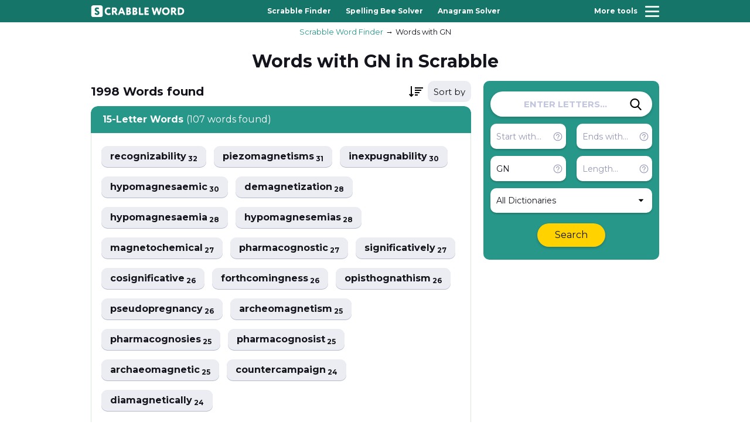

--- FILE ---
content_type: text/html; charset=UTF-8
request_url: https://scrabbleword.com/words-with/gn
body_size: 3418
content:
<!DOCTYPE html>
<html lang="en">

<head>
	<meta charset="UTF-8">
	<meta http-equiv="X-UA-Compatible" content="IE=edge">
	<meta name="viewport" content="width=device-width, initial-scale=1.0, maximum-scale=1.0">
    <title>Words with GN - Scrabble Word Finder</title>
    <meta name="description" content="Here you will find a list of all Words with GN in Scrabble.">
    <meta name="keywords" content="Words with GN, word, search, find, finder, scrabble, scramble, unscramble">

    <meta property="og:title" content="Words with GN - Scrabble Word Finder">
    <meta property="og:description" content="Here you will find a list of all Words with GN in Scrabble.">
    <meta property="og:locale" content="en">
    <meta property="og:type" content="website">
    <meta property="og:url" content="https://scrabbleword.com">
    <meta property="og:site_name" content="Words with GN - Scrabble Word Finder">
    <meta property="og:width" content="1024">
    <meta property="og:height" content="1024">
    <meta property="og:image" content="https://scrabbleword.com/assets/img/scrabble.png">
    <meta name="twitter:card" content="summary" />
    <meta name="twitter:title" content="Words with GN - Scrabble Word Finder" />
    <meta name="twitter:description" content="Here you will find a list of all Words with GN in Scrabble." />
    <meta name="twitter:image" content="https://scrabbleword.com/assets/img/scrabble.png">
    
    <link rel="apple-touch-icon" sizes="180x180" href="/apple-touch-icon.png">
    <link rel="icon" type="image/png" sizes="32x32" href="/favicon-32x32.png">
    <link rel="icon" type="image/png" sizes="16x16" href="/favicon-16x16.png">
    <link rel="manifest" href="/site.webmanifest">
    <link rel="mask-icon" href="/safari-pinned-tab.svg" color="#279789">
    <meta name="msapplication-TileColor" content="#ffffff">
    <meta name="theme-color" content="#ffffff">

    <meta name="csrf-token" content="hURM4GnD2GIDBatIieWWEHen0kFRZsGI4dKF74i2">

    <link rel="stylesheet" href="https://scrabbleword.com/assets/css/vendor.min.css?v1.53">
	  <link rel="stylesheet" href="https://scrabbleword.com/assets/css/app.min.css?v1.53">
	  
	  <script async src="https://www.googletagmanager.com/gtag/js?id=G-Q5T97SQVDZ"></script>
	  <script>
	    window.dataLayer = window.dataLayer || [];
	    function gtag(){dataLayer.push(arguments);}
	    gtag('js', new Date());
	  
	    gtag('config', 'G-Q5T97SQVDZ');
	  </script>

    </head>

<body>
	<!-- wrapper -->
	<div class="wrapper">
		<!-- header -->
        <header class="header" id="header">
            <div class="header__top">
                <div class="container">
                    <div class="header__wrapper">
                        <a href="/" class="header__logotype">
                            <img src="/assets/img/logo-white.svg" width="160px" height="28px" alt="Scrabble Word Finder">
                        </a>
                        <nav class="nav header__nav">
                            <ul class="nav__list">
                                                                                                        <li class="nav__item">
                                        <a href="/scrabble-word-finder" class="nav__link">Scrabble Finder</a>
                                    </li>
                                                                                                                                            <li class="nav__item">
                                        <a href="/spelling-bee-solver" class="nav__link">Spelling Bee Solver</a>
                                    </li>
                                                                                                                                            <li class="nav__item">
                                        <a href="/anagram-solver" class="nav__link">Anagram Solver</a>
                                    </li>
                                                                                                                                                                                                                                                                                                                                                                                </ul>
                        </nav>
                        <button class="hamburger" id="hamburger-toggle">
                            <span class="hamburger__title">More tools</span>
                            <div class="hamburger__group">
                                <span class="hamburger__inner"></span>
                                <span class="hamburger__inner"></span>
                                <span class="hamburger__inner"></span>
                            </div>
                        </button>
                    </div>
                </div>
            </div>

            
        </header>
		<!-- end of header -->

		<!-- menu -->
		<div class="menu" id="menu">
			<div class="menu__top">
				<h3 class="menu__heading">Select tool</h3>
			</div>
			<nav class="menu__nav">
				<ul class="menu__list">
                                            <li class="menu__item">
                            <a href="/scrabble-word-finder" class="menu__link">Scrabble Finder</a>
                        </li>
                                            <li class="menu__item">
                            <a href="/spelling-bee-solver" class="menu__link">Spelling Bee Solver</a>
                        </li>
                                            <li class="menu__item">
                            <a href="/anagram-solver" class="menu__link">Anagram Solver</a>
                        </li>
                                            <li class="menu__item">
                            <a href="/words-with-friends" class="menu__link">Words with Friends</a>
                        </li>
                                            <li class="menu__item">
                            <a href="/jumble-solver" class="menu__link">Jumble Solver</a>
                        </li>
                                            <li class="menu__item">
                            <a href="/word-scramble" class="menu__link">Word Scramble</a>
                        </li>
                                            <li class="menu__item">
                            <a href="/unscrambler" class="menu__link">Word Unscrambler</a>
                        </li>
                    				</ul>
			</nav>
		</div>
		<div class="menu-overlay" id="menu-overlay"></div>
		<!-- end of menu -->

            <script type="application/ld+json">
    {
        "@context": "https://schema.org",
        "@graph": [
            {
                "@type": "Organization",
                "@id": "https://scrabbleword.com/#organization",
                "name": "Scrabble Word Finder",
                "url": "https://scrabbleword.com/",
                "sameAs": []
            },
            {
                "@type": "WebSite",
                "@id": "https://scrabbleword.com/#website",
                "url": "https://scrabbleword.com/",
                "name": "Scrabble Word Finder",
                "publisher": {
                    "@id": "https://scrabbleword.com/#organization"
                }
            },
            {
                "@type": "WebPage",
                "@id": "https://scrabbleword.com/words-with/gn#webpage",
                "url": "https://scrabbleword.com/words-with/gn",
                "inLanguage": "en-us",
                "name": "Words with GN - Scrabble Word Finder",
                "isPartOf": {
                    "@id": "https://scrabbleword.com/words-with/gn#website"
                },
                "image": {
                    "@type": "ImageObject",
                    "@id": "https://scrabbleword.com/words-with/gn#primaryimage",
                    "url": "https://scrabbleword.com/assets/img/scrabble.png",
                    "width": 1024,
                    "height": 1024
                },
                "primaryImageOfPage": {
                    "@id": "https://scrabbleword.com/words-with/gn#primaryimage"
                },
                "datePublished": "2022-12-24T19:42:27-12:00",
                "description": "List of all Words with GN in Scrabble."
            }
        ]
    }
    </script>
    
    <script type="application/ld+json">
    {
      "@context": "https://schema.org",
      "@type": "BreadcrumbList",
      "itemListElement": [{
        "@type": "ListItem",
        "position": 1,
        "name": "Scrabble Word Finder",
        "item": "https://scrabbleword.com/"
      },{
        "@type": "ListItem",
        "position": 2,
        "name": "Words with GN",
        "item": "https://scrabbleword.com/words-with/gn"
      }]
    }
    </script>
    
    <div class="wrapper__content">
        <!-- body -->
        <div class="wrapper__body wrapper__body--header">
            <div class="container">
                <nav class="breadcrumb wrapper__breadcrumb" aria-label="Breadcrumb">
                    <ol class="breadcrumb__list">
                        <li class="breadcrumb__item">
                            <a href="/" class="breadcrumb__link">Scrabble Word Finder</a>
                        </li>
                        <li class="breadcrumb__item">
                            <a href="" class="breadcrumb__link">Words with GN</a>
                        </li>
                    </ol>
                </nav>

                
                <div class="mobile-search">
                    <div class="wrapper__filters form-search">
    <input type="hidden" name="search_method" value="redirect">
    <div class="global-search">
        <input type="text" name="letters" class="global-search__input" placeholder="ENTER LETTERS..." value="" autocomplete="off">
        <button class="global-search__btn js-submit-side-search" aria-label="Search">
            <svg class="global-search__btn-icon">
                <use xlink:href="/assets/img/sprite.svg#icon-search"></use>
            </svg>
        </button>
    </div>
    <div class="global-controls">
        <div class="global-controls__inner">
            <div class="global-controls__group">
                <input type="text" name="start" class="global-controls__input" placeholder="Start with..." value="" autocomplete="off">
                <div class="c-help global-controls__help">
                    <button class="c-help__btn">
                        <svg class="c-help__btn-icon">
                            <use xlink:href="/assets/img/sprite.svg#icon-help"></use>
                        </svg>
                    </button>
                    <div class="c-help__wrapper">
                        <p class="c-help__text">Words that start with these letters. Example: <b>AB</b> → <b>Ab</b>ove</p>
                    </div>
                </div>
            </div>
            <div class="global-controls__group">
                <input type="text" name="end" class="global-controls__input" placeholder="Ends with..." value="" autocomplete="off">
                <div class="c-help global-controls__help">
                    <button class="c-help__btn">
                        <svg class="c-help__btn-icon">
                            <use xlink:href="/assets/img/sprite.svg#icon-help"></use>
                        </svg>
                    </button>
                    <div class="c-help__wrapper">
                        <p class="c-help__text">Words that end in these letters. Example: <b>AB</b> → Reh<b>ab</b></p>
                    </div>
                </div>
            </div>
            <div class="global-controls__group">
                <input type="text" name="contain" class="global-controls__input" placeholder="Contains..." value="gn" autocomplete="off">
                <div class="c-help global-controls__help">
                    <button class="c-help__btn">
                        <svg class="c-help__btn-icon">
                            <use xlink:href="/assets/img/sprite.svg#icon-help"></use>
                        </svg>
                    </button>
                    <div class="c-help__wrapper">
                        <p class="c-help__text">Words that contain letters in this order. Example: <b>AB</b> → C<b>ab</b>le</p>
                    </div>
                </div>
            </div>
            <div class="global-controls__group">
                <input type="text" name="length" class="global-controls__input" placeholder="Length..." value="" autocomplete="off"  min="2" max="15">
                <div class="c-help global-controls__help">
                    <button class="c-help__btn">
                        <svg class="c-help__btn-icon">
                            <use xlink:href="/assets/img/sprite.svg#icon-help"></use>
                        </svg>
                    </button>
                    <div class="c-help__wrapper">
                        <p class="c-help__text">Search for words of a specific length. Example: <b>5</b></p>
                    </div>
                </div>
            </div>
        </div>
        <div class="global-controls__inner">
            <div class="global-controls__select">
                <select name="dictionary" class="js-select" autocomplete="off">
                    <option value=""  selected >All Dictionaries</option>
                                            <option value="1" >Scrabble (US)</option>
                                            <option value="2" >Scrabble (UK)</option>
                                            <option value="3" >Words with Friends</option>
                                    </select>
            </div>
        </div>
        <a href="javascript:void(0)" class="global-controls__btn js-submit-side-search">
            <div class="loader"></div>
            Search
        </a>
    </div>
</div>                </div>

                <div class="section-heading">
                    <h1 class="section-heading__title">Words with GN in Scrabble</h1>
                </div>
                <div class="wrapper__inner">
                    <div class="wrapper__left ">
                        <div class="words__top wrapper-header" style="display: none">
                            <h2 class="words__title"><span class="total-words"></span> <span class="total-words-unit"></span> found</h2>
                            <div class="words__select wrapper-order">
                                <select class="js-select sort-result" autocomplete="off">
                                    <option data-placeholder="true" value="">Sort by</option>
                                    <option value="points" >Points</option>
                                    <option value="az" >A to Z</option>
                                    <option value="za" >Z to A</option>
                                </select>
                            </div>
                        </div>

                        <div class="wrapper-result">
                            <div class="skeleton-section"></div>
                            <div class="skeleton-section"></div>
                        </div>

                        <div class="wrapper__block wrapper-noresult" style="display: none">
                            <div class="content center">
                                <p>Try adjusting your search by...</p>
                                <a href="javascript:void(0)" class="word-list__btn btn research__btn js-add-wildcard">Add Wildcard</a>
                                <a href="javascript:void(0)" class="word-list__btn btn research__btn js-remove-filters">Remove Filters</a>
                                <a href="javascript:void(0)" class="word-list__btn btn research__btn js-reset-dictionaries">Search All Dictionaries</a>
                            </div>
                        </div>


                                            </div>

                    <div class="wrapper__right">
                        <div class="wrapper__sticky">
                            <div class="wrapper__filters form-search">
    <input type="hidden" name="search_method" value="redirect">
    <div class="global-search">
        <input type="text" name="letters" class="global-search__input" placeholder="ENTER LETTERS..." value="" autocomplete="off">
        <button class="global-search__btn js-submit-side-search" aria-label="Search">
            <svg class="global-search__btn-icon">
                <use xlink:href="/assets/img/sprite.svg#icon-search"></use>
            </svg>
        </button>
    </div>
    <div class="global-controls">
        <div class="global-controls__inner">
            <div class="global-controls__group">
                <input type="text" name="start" class="global-controls__input" placeholder="Start with..." value="" autocomplete="off">
                <div class="c-help global-controls__help">
                    <button class="c-help__btn">
                        <svg class="c-help__btn-icon">
                            <use xlink:href="/assets/img/sprite.svg#icon-help"></use>
                        </svg>
                    </button>
                    <div class="c-help__wrapper">
                        <p class="c-help__text">Words that start with these letters. Example: <b>AB</b> → <b>Ab</b>ove</p>
                    </div>
                </div>
            </div>
            <div class="global-controls__group">
                <input type="text" name="end" class="global-controls__input" placeholder="Ends with..." value="" autocomplete="off">
                <div class="c-help global-controls__help">
                    <button class="c-help__btn">
                        <svg class="c-help__btn-icon">
                            <use xlink:href="/assets/img/sprite.svg#icon-help"></use>
                        </svg>
                    </button>
                    <div class="c-help__wrapper">
                        <p class="c-help__text">Words that end in these letters. Example: <b>AB</b> → Reh<b>ab</b></p>
                    </div>
                </div>
            </div>
            <div class="global-controls__group">
                <input type="text" name="contain" class="global-controls__input" placeholder="Contains..." value="gn" autocomplete="off">
                <div class="c-help global-controls__help">
                    <button class="c-help__btn">
                        <svg class="c-help__btn-icon">
                            <use xlink:href="/assets/img/sprite.svg#icon-help"></use>
                        </svg>
                    </button>
                    <div class="c-help__wrapper">
                        <p class="c-help__text">Words that contain letters in this order. Example: <b>AB</b> → C<b>ab</b>le</p>
                    </div>
                </div>
            </div>
            <div class="global-controls__group">
                <input type="text" name="length" class="global-controls__input" placeholder="Length..." value="" autocomplete="off"  min="2" max="15">
                <div class="c-help global-controls__help">
                    <button class="c-help__btn">
                        <svg class="c-help__btn-icon">
                            <use xlink:href="/assets/img/sprite.svg#icon-help"></use>
                        </svg>
                    </button>
                    <div class="c-help__wrapper">
                        <p class="c-help__text">Search for words of a specific length. Example: <b>5</b></p>
                    </div>
                </div>
            </div>
        </div>
        <div class="global-controls__inner">
            <div class="global-controls__select">
                <select name="dictionary" class="js-select" autocomplete="off">
                    <option value=""  selected >All Dictionaries</option>
                                            <option value="1" >Scrabble (US)</option>
                                            <option value="2" >Scrabble (UK)</option>
                                            <option value="3" >Words with Friends</option>
                                    </select>
            </div>
        </div>
        <a href="javascript:void(0)" class="global-controls__btn js-submit-side-search">
            <div class="loader"></div>
            Search
        </a>
    </div>
</div>
                            <div class="wrapper__sticky">
</div>                        </div>
                    </div>
                </div>
            </div>
        </div>
        <!-- end of body -->
    </div>

		<!-- footer -->
		<footer class="footer" id="footer">
			<div class="container">
				<div class="footer__wrapper">
					<p class="footer__copyright">ScrabbleWord.com � 2026 All rights reserved.</p>
					<a href="/" class="footer__logotype">
						<img src="/assets/img/logo-green.svg" width="160px" height="28px" alt="Scrabble Word Finder">
					</a>
					<nav class="footer-nav">
						<ul class="footer-nav__list">
							<li class="footer-nav__item">
								<a href="mailto:hello@scrabbleword.com" class="footer-nav__link">Feedback</a>
							</li>
							<li class="footer-nav__item">
								<a href="https://scrabbleword.com/privacy-policy" class="footer-nav__link">Privacy</a>
							</li>
							<li class="footer-nav__item">
								<a href="/sitemap.xml" class="footer-nav__link">Sitemap</a>
							</li>
						</ul>
					</nav>
				</div>
			</div>
		</footer>
		<!-- end of footer -->
	</div>
	<!-- end of wrapper -->

    <script src="https://ajax.googleapis.com/ajax/libs/jquery/3.6.1/jquery.min.js"></script>
    <script src="https://scrabbleword.com/assets/js/vendor.min.js?v1.53"></script>
    <script src="https://scrabbleword.com/assets/js/main.js?v1.53"></script>

        <script>
        window.params = {"contain":"gn","dictionary":null};
    </script>
</body>
</html>

--- FILE ---
content_type: image/svg+xml
request_url: https://scrabbleword.com/assets/img/sprite.svg
body_size: 1251
content:
<?xml version="1.0" encoding="iso-8859-1"?><!DOCTYPE svg PUBLIC "-//W3C//DTD SVG 1.1//EN" "http://www.w3.org/Graphics/SVG/1.1/DTD/svg11.dtd"><svg viewBox="0 0 512 512" xmlns="http://www.w3.org/2000/svg" xmlns:xlink="http://www.w3.org/1999/xlink"><style>:root>svg{display:none}:root>svg:target{display:block}</style><svg viewBox="0 0 123.959 123.958" id="icon-down-arrow" xmlns="http://www.w3.org/2000/svg"><path d="M117.979 28.017h-112c-5.3 0-8 6.4-4.2 10.2l56 56c2.3 2.3 6.1 2.3 8.401 0l56-56c3.799-3.8 1.099-10.2-4.201-10.2z"/></svg><svg fill="none" viewBox="0 0 24 24" id="icon-help" xmlns="http://www.w3.org/2000/svg"><path d="M12 2.25c-5.376 0-9.75 4.374-9.75 9.75s4.374 9.75 9.75 9.75 9.75-4.374 9.75-9.75S17.376 2.25 12 2.25zm0 18c-4.549 0-8.25-3.701-8.25-8.25S7.451 3.75 12 3.75s8.25 3.701 8.25 8.25-3.701 8.25-8.25 8.25zm3.691-10.924c.263 1.497-.373 2.84-1.79 3.781-.941.625-1.146 1-1.19 1.133a.75.75 0 01-1.422-.48c.213-.632.779-1.236 1.782-1.902.929-.617 1.302-1.36 1.142-2.272A2.25 2.25 0 009.749 10a.75.75 0 01-1.5 0c0-1.111.488-2.158 1.34-2.873a3.767 3.767 0 013.084-.818c1.512.265 2.753 1.506 3.018 3.017zM13 17a1 1 0 11-2 0 1 1 0 012 0z" fill="currentColor"/></svg><svg clip-rule="evenodd" fill-rule="evenodd" image-rendering="optimizeQuality" shape-rendering="geometricPrecision" text-rendering="geometricPrecision" viewBox="0 0 2.54 2.54" id="icon-no_valid" xmlns="http://www.w3.org/2000/svg"><circle cx="1.27" cy="1.27" fill="#ff1f1f" r="1.27"/><path d="M.958 1.44h1.115a.17.17 0 00.17-.17.17.17 0 00-.17-.17H.467a.17.17 0 00-.17.17c0 .093.077.17.17.17z" fill="#fff"/></svg><svg viewBox="0 0 56.966 56.966" id="icon-search" xmlns="http://www.w3.org/2000/svg"><path d="M55.146 51.887L41.588 37.786A22.926 22.926 0 0046.984 23c0-12.682-10.318-23-23-23s-23 10.318-23 23 10.318 23 23 23c4.761 0 9.298-1.436 13.177-4.162l13.661 14.208c.571.593 1.339.92 2.162.92.779 0 1.518-.297 2.079-.837a3.004 3.004 0 00.083-4.242zM23.984 6c9.374 0 17 7.626 17 17s-7.626 17-17 17-17-7.626-17-17 7.626-17 17-17z"/></svg><svg viewBox="0 -51 409.6 409" id="icon-sort" xmlns="http://www.w3.org/2000/svg"><path d="M24.137 222.184L0 246.316l56.203 56.188c6.664 6.664 17.484 6.664 24.137 0l56.195-56.188-24.137-24.152-27.062 27.07V.301H51.199v248.933zm0 0M170.664 34.434h238.938V68.57H170.664zm0 0M170.664 102.7h187.734v34.136H170.664zm0 0M170.664 170.965H307.2v34.137H170.664zm0 0M170.664 239.234H256v34.13h-85.336zm0 0"/></svg><svg clip-rule="evenodd" fill-rule="evenodd" image-rendering="optimizeQuality" shape-rendering="geometricPrecision" text-rendering="geometricPrecision" viewBox="0 0 2.54 2.54" id="icon-valid" xmlns="http://www.w3.org/2000/svg"><circle cx="1.27" cy="1.27" fill="#00ba00" r="1.27"/><path d="M.873 1.89L.41 1.391a.17.17 0 01.008-.24.17.17 0 01.24.009l.358.383.567-.53a.17.17 0 01.016-.013l.266-.249a.17.17 0 01.24.008.17.17 0 01-.008.24l-.815.76-.283.263-.125-.134z" fill="#fff"/></svg></svg>